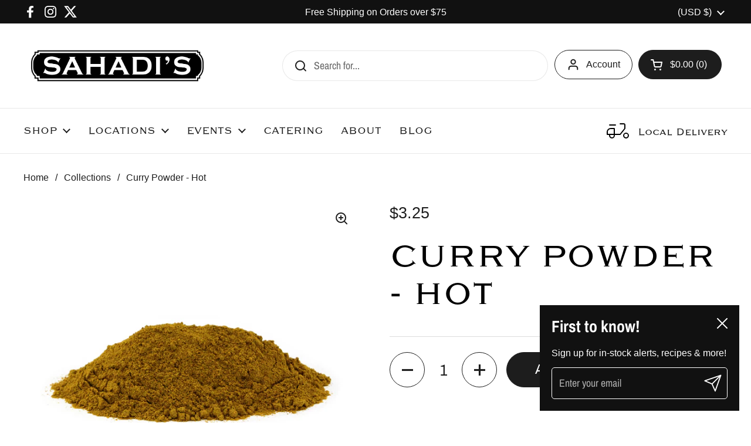

--- FILE ---
content_type: text/css
request_url: https://sahadis.com/cdn/shop/t/15/assets/custom.css?v=97492505497149574621723820627
body_size: 888
content:
h2,h2.section-heading__title.h4{font-family:sweet-gothic-serif,serif!important;font-weight:500!important;font-style:normal!important}h1,h1.title.h2,h1.h2{font-family:sweet-gothic-serif,serif!important;font-size:54px;font-weight:400!important;font-style:normal!important;color:#000;text-transform:uppercase}.site-nav.style--classic li{text-transform:uppercase}.site-nav.style--classic li,.header-info-block__text,.card__text h3.h1{font-family:sweet-gothic-serif,serif!important;font-weight:400!important;font-style:normal!important}.container--fullwidth .css-slider-viewport .card{background-color:#000}.container--fullwidth .css-slider-viewport .card__text{color:#fff;display:flex;flex-direction:column;max-width:530px;margin:0 auto}.container--fullwidth .css-slider-viewport .card__text h3.h1{color:#fff;order:1;font-size:54px;letter-spacing:-.02em;line-height:64.8px}.container--fullwidth .css-slider-viewport .card__text span.increased-spacing.text-size--xlarge{order:2;color:#fff;font-size:24px;line-height:1.6!important;margin-bottom:0}.container--fullwidth .css-slider-viewport .card__text div.increased-spacing{order:3}.container--fullwidth .css-slider-viewport .card__image{width:50%;left:auto!important;right:0}.container--fullwidth .css-slider-viewport .card__image figure img{width:auto!important}.container--fullwidth .css-slider-viewport .card__text-parent{width:50%;justify-content:left;text-align:left;margin:0 auto 0 0;background-color:#000}.container--fullwidth .css-slider-viewport .card .button--solid{background-color:#fff;border-color:#fff;color:#000}.no-touchevents .container--fullwidth .css-slider-viewport .card .button:not(.button--outline-hover):hover{border-color:#fff}.container--fullwidth .css-slider-viewport .card:nth-child(2) .card__text h3.h1,.container--fullwidth .css-slider-viewport .card:nth-child(2) .card__text span.increased-spacing.text-size--xlarge{color:#000}.container--fullwidth .css-slider-viewport .card:nth-child(2) .card__text-parent{background-color:#e1c5a4}.container--fullwidth .css-slider-viewport .card:nth-child(2) .button--solid{background-color:#000;border-color:#000;color:#fff}.no-touchevents .container--fullwidth .css-slider-viewport .card:nth-child(2) .button:not(.button--outline-hover):hover{background-color:#fff!important;border-color:#fff!important;color:#000!important}.container--fullwidth .css-slider-viewport .card:nth-child(3) .card__text-parent{background-color:#731718}.main-footer h4{font-weight:400;font-size:24px}.main-footer{background-color:#d9d9d9;border:0;margin-top:0!important}.footer-bottom{border-color:#fff!important}.powered-by-shopify{display:none}.footer-item:first-child .footer-item__title{display:block;line-height:24px;width:192px;height:42px;background-image:url(https://sahadis.com/cdn/shop/files/SIC_Banner_Logo_Black_OPAQUE.png?v=1652728077);background-size:100%;background-position:center;color:transparent}.rich-text__text h2{font-family:sweet-gothic-serif,serif!important;font-weight:400!important}.shop-the-look__image{width:30%;left:auto!important;right:0}.shop-the-look__slider{width:70%;margin-inline-start:0}.shop-the-look__image img{transform:scaleX(-1);object-position:85% 23.0379%!important}.card.js-collection-item span{text-align:left}.card.js-collection-item span>span{font-size:30px}.card.js-collection-item .card__text{padding:24px!important}.newsletter input[type=email]{border:1px solid #D9D9D9!important;border-radius:0!important}.newsletter .button{border-color:#000;color:#fff;padding:12px 46px;background:#000;margin-left:1em;border-radius:2em!important}.newsletter .button:hover,.newsletter .button:focus,.newsletter .button:active{border-color:#fff;color:#000}.blog-item__title-holder a span{font-size:30px;line-height:1.2}.template-page #main h2{font-family:sweet-gothic-serif,serif;font-weight:500;font-size:28px;letter-spacing:-.02em;line-height:33.6px;text-align:left;color:#000;text-transform:uppercase}.store-selector-item__title{font-family:sweet-gothic-serif,serif;font-weight:500;letter-spacing:-.02em;color:#000;text-transform:uppercase}.store-selector-item__content p strong{font-weight:800}#book-an-event .rich-text__text ul{display:flex;justify-content:space-between;flex-wrap:wrap;list-style-type:none;margin:0 auto;align-content:start}#book-an-event .rich-text__text ul li{width:23%;padding:12px 24px;border:1px solid #efefef;border-radius:16px;margin:1%}#book-an-event .rich-text__text ul li strong{font-weight:900}#book-an-event .rich-text__text ul li a:last-child{display:block;border-bottom:0;margin-top:12px}#book-an-event .rich-text__text ul li a:last-child em{display:inline-block;border-radius:20px;transition:all .1s linear;background-color:#000;border-color:#000;color:#fff;font-style:normal;font-size:16px;font-weight:500;padding:4px 16px}.sk-fb-event *:not(.fa){font-family:Archivo Narrow,sans-serif!important;color:#000!important}.sk_ww_fb_events_title{font-weight:900!important}.sk-fb-event .tab-grid-events,.sk-fb-event .tab-list-events,.sk-fb-event .tab-masonry-events,.sk-fb-event .tab-calendar-events,.sk-fb-event .tab-export-calendar,.sk-fb-event .tab-slider-events{background-color:#fff!important;border:1px solid #000!important}.sk-fb-event .sk_ww_search_button,.sk-fb-event .sk-cal-btn,.event-single-item .event-details .event-btns a{background:#000!important;color:#fff!important}.sk_fb_events_load_more_btn,.sk_fb_events_bottom_follow_btn,.event-single-item .date,.event-single-item .month{background:#fff!important}.event-single-item .date{padding-top:2px!important}.event-single-item .month{padding-bttom:4px}.event-single-item .event-details .event-btns a:hover{border-color:#fff!important}.sk-fb-event-thumb-section img{border-radius:16px!important}.sk_branding{display:none!important;height:0!important;visibility:hidden!important}#dropdown-menu a{display:block;text-decoration:none;color:#000;padding:4px 20px;font-size:15px;transition:all .3s ease}#dropdown-menu a:first-child{padding-top:20px}#dropdown-menu a:last-child{padding-bottom:20px}#dropdown-menu a:hover{background-color:#fff;color:#333}.yotpo-reviews-wrapper{display:none!important}@media screen and (max-width: 980px){.container--fullwidth .css-slider-viewport .card{height:auto!important;min-height:630px!important}.container--fullwidth .css-slider-viewport .card__text h3.h1{font-size:36px;line-height:1.4}.container--fullwidth .css-slider-viewport .card__image{width:100%;left:auto!important;right:auto;bottom:0;top:auto;height:60vw}.container--fullwidth .css-slider-viewport .card__text-parent{width:100%;margin:0 auto;padding-bottom:70vw}.container--fullwidth .css-slider-viewport .card__image figure img{width:100%!important}#book-an-event .rich-text__text ul li{width:48%}}@media screen and (max-width: 600px){#book-an-event .rich-text__text ul li{width:98%}.shop-the-look__slider,.shop-the-look__image{width:100%}h1,h1.title.h2,h1.h2{font-size:30px!important}.card.js-collection-item span>span{font-size:20px}h2,h2.section-heading__title.h4,.template-page #main h2{font-size:20px!important}}
/*# sourceMappingURL=/cdn/shop/t/15/assets/custom.css.map?v=97492505497149574621723820627 */


--- FILE ---
content_type: text/css
request_url: https://cdn.shopify.com/extensions/976ce7dd-01c7-46eb-a102-4aeef6d75eff/bundlejoy-100/assets/import.css
body_size: -640
content:
@import "https://app.bundlejoy.app/dist/app-block-styles.css";


--- FILE ---
content_type: text/css
request_url: https://cdn.shopify.com/extensions/976ce7dd-01c7-46eb-a102-4aeef6d75eff/bundlejoy-100/assets/build-a-box.css
body_size: -626
content:
.ari-in-store .ari-build-a-box__title {
  margin-bottom: 0;
  padding-bottom: 5px;
}

.page-width {
  /*max-width: 1328px;*/
  padding-left: 0;
  padding-right: 0;
}


--- FILE ---
content_type: text/css
request_url: https://cdn.shopify.com/extensions/976ce7dd-01c7-46eb-a102-4aeef6d75eff/bundlejoy-100/assets/ari-layout.css
body_size: 727
content:
/** GRID ***/

.ari-row {
  /*margin-top: 0.5rem;*/
  display: flex;
  flex-direction: row;
  flex-wrap: wrap;
}

.ari-col {
  display: flex;
  /*flex: 1 1 8%;*/
  flex: 1 1 auto;
  /*margin: 0 0 0.5rem 0;*/
  /*padding: 0.5em 10px;*/
  box-sizing: border-box;
}

/* nested grids */
.ari-row .ari-row, .ari-row.nested {
  flex: 1 1 auto;
  /*margin-top: -0.5em;*/
}

/* full width grids */
.ari-row.wide-fit {
  /*margin-left: -10px;*/
  /*margin-right: -10px;*/
}

/* center grids */
.ari-row.center {
  justify-content: center;
}

.ari-row.start {
  justify-content: start;
}

.center .ari-col {
  flex-grow: 1;
  flex-shrink: 0;
}

/* columns widths */

.ari-col-span-1 {
  flex-basis: 8.3333%;
}

.ari-col-span-2 {
  flex-basis: 16.6666%;
}

.ari-col-span-3 {
  flex-basis: 25%;
}

.ari-col-span-4 {
  flex-basis: 33.3333%;
}

.ari-col-span-5 {
  flex-basis: 41.6666%;
}

.ari-col-span-6 {
  flex-basis: 50%;
}

.ari-col-span-7 {
  flex-basis: 58.3333%;
}

.ari-col-span-8 {
  flex-basis: 66.6666%;
}

.ari-col-span-9 {
  flex-basis: 75%;
}

.ari-col-span-10 {
  flex-basis: 83.3333%;
}

.ari-col-span-11 {
  flex-basis: 91.6666%;
}

.ari-col-span-12 {
  flex-basis: 100%;
}

/* examples */

.fixed-width {
  flex: 0 0 500px;
  /*background-color: rgba(255, 0, 0, 0.1) !important;*/
}

@media all and (max-width: 568px) {
  .ari-col-span-1,
  .ari-col-span-2,
  .ari-col-span-3,
  .ari-col-span-4,
  .ari-col-span-5 {
    flex-basis: 50%;
  }

  .ari-col-span-6,
  .ari-col-span-7,
  .ari-col-span-8,
  .ari-col-span-9,
  .ari-col-span-10,
  .ari-col-span-11 {
    flex-basis: 100%;
  }

  .nested .ari-col {
    flex-basis: 100%;
  }

}

body {
  font-family: sans-serif;
}

.ari-row {
  /*background-color: #ccc;*/
  /*background-color: rgba(0, 0, 0, 0.1);*/
}

.ari-col {
  /*background-color: #999;*/
  /*background-color: rgba(0, 0, 0, 0.2);*/
  /*background-clip: content-box;*/
  /*border: 1px solid rgba(0, 0, 0, 0.1);*/
}

.ari-sitcky {
  background-color: #c0c0c0;
  position: fixed;
  width: 100%;
  z-index: 100;
}

.ari-container {
  display: inline-block;
  max-width: 500px;
}


.ari-title {
  color: #333;
  font-weight: bold;
  text-align: left;
  width: 100%;
  display: inline-block;
  font-size: 16px;
}

.ari-hidden {
  /*display: none !important;*/
  visibility: hidden;
}

.ari-sticky {
  position: fixed;
  width: 100%;
  height: auto;
  z-index: 10000;
  display: block;
  bottom: 50px;
}

.ari-item {
  /*width: 60px;*/
  /*height: 60px;*/
  /*display: flex;*/
  /*background-color: #eceff1;*/
  z-index: auto;
  outline: none !important;
  text-decoration: none;
}

.ari-item-container {
  /*margin-right: 10px;*/
  display: flex;
}

.ari-item-container:last-child {
  /*margin-right: 0;*/
}

.ari-item-title-container {
  display: none;
}

/*.ari-item img {*/
/*  height: 100%;*/
/*  width: 100%;*/
/*  background-color: #eceff1;*/
/*  background-blend-mode: multiply;*/
/*}*/

.ari-gallery .ari-item.ari-item-active img, .ari-gallery .ari-item img:hover {
  border-bottom: 3px solid #333;
  cursor: pointer;
  transition: all 0.15s linear;
}

.ari-gallery {
  justify-content: start;
  flex-direction: row;
  gap: 6px;
}

.ari-gallery::after {
  content: "";
  flex-basis: 64px;
}

.ari-gallery .ari-item {
  flex-basis: 100%;
  align-self: stretch;
  /*height: auto;*/
  max-height: 64px;
  background: #fff;
  display: flex;
  width: 60px;
}

.ari-item-promo-text {
  margin-top: -10px;
  display: block;
  background: #696cff;
  border-radius: 10px;
  color: white;
  z-index: 1000;
  padding: 2px 8px;;
  font-size: 11px;
  display: none;
}

.ari-gallery .ari-item img {
  height: 100%;
  max-width: 100%;
  object-fit: contain;
  outline: none !important;
  z-index: 1;
  border-bottom: 3px solid transparent;
}

.ari-selected-item-title {
  font-size: 14px;
  font-style: normal;
  font-weight: 400;
  letter-spacing: 0;
  line-height: 20px;
  text-decoration: none;
  margin-top: 5px;
  position: static;
}

.ari-style-list .ari-item-container {
  width: 45%;
  min-height: 180px;
  height: auto;
}

.ari-style-list .ari-gallery .ari-item {
  flex-direction: column;
  align-items: center;
  max-height: 100% !important;
  width: auto !important;
}

.ari-style-list .ari-gallery .ari-item img, .ari-style-list.ari-gallery img:hover {
  border: medium none !important;
}

.ari-style-list .ari-gallery .ari-item img {
  object-fit: cover;
  border-radius: 5px;
}

.ari-style-list .ari-gallery .ari-item {
  border: 2px solid #ddd;
  cursor: pointer;
  transition: all 0.15s linear;
  border-radius: 5px;
}

.ari-style-list .ari-gallery .ari-item.ari-item-active, .ari-style-list .ari-gallery .ari-item:hover {
  border: 2px solid #1e4845;
  cursor: pointer;
  transition: all 0.15s linear;
}

.ari-item-title {
  overflow: hidden;
  text-overflow: ellipsis;
  display: -webkit-box;
  -webkit-line-clamp: 2;
  -webkit-box-orient: vertical;
  font-size: 14px;
  margin: 0;
  padding: 0 5px 5px 5px;
  color: #333;
  text-decoration: none;
}

.ari-style-list .ari-gallery {
  gap: 10px;
}

.ari-style-list .ari-container {
  display: inline-block;
  max-width: 600px;
}

.ari-style-list .ari-item-title-container {
  display: flex;
}

.ari-style-list .ari-selected-item-title {
  display: none;
}

.ari-style-list .ari-title {
  font-size: 17px !important;
  margin-bottom: 10px;
}

.ari-style-list .ari-item-promo-text {
  display: block;
}

.ari-notification {
  background-color: #e7e7ff !important;
  color: #696cff !important;
  border-radius: 5px !important;
  margin: 10px 0;
  padding: 2px 10px 2px 10px;
}


/* =============== CUSTOM ============ */
.app-ari-bundle {
  border: 1px solid #dadada;
  width: 100%;
  padding: 5px 10px;
}

.ari-full-width {
  width: 100%;
}

.ari-red {
  color: red;
}


.ari-grid-container {
  display: grid;
  grid-template-columns: repeat(2, 1fr);
  gap: 10px;
  grid-auto-rows: minmax(100px, auto);
}

.ari-grid-item {
  grid-column-start: 1;
  grid-column-end: 3;
}

.bundle-top-banner {
  text-align: left;
  padding: 20px 20px;
  border-radius: 3px;
}
